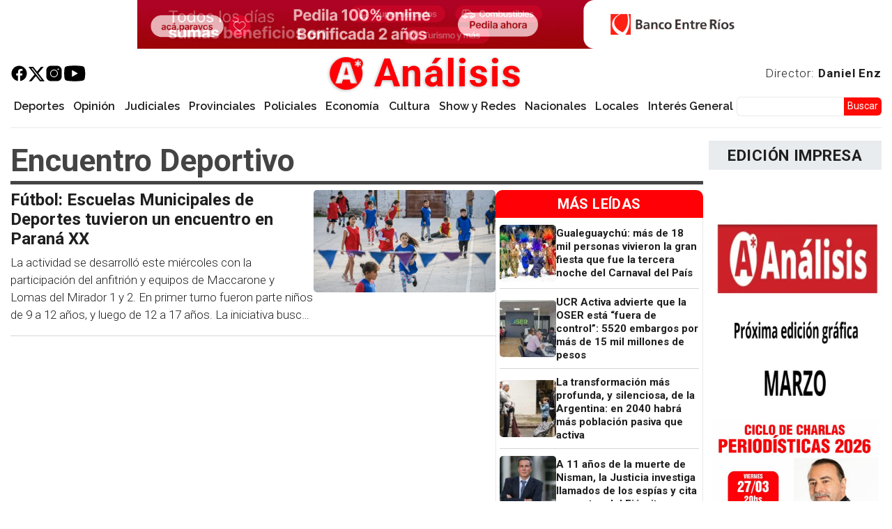

--- FILE ---
content_type: text/html; charset=utf-8
request_url: https://www.google.com/recaptcha/api2/aframe
body_size: 268
content:
<!DOCTYPE HTML><html><head><meta http-equiv="content-type" content="text/html; charset=UTF-8"></head><body><script nonce="5Ns1LfBjBYIZ-vFvskgfag">/** Anti-fraud and anti-abuse applications only. See google.com/recaptcha */ try{var clients={'sodar':'https://pagead2.googlesyndication.com/pagead/sodar?'};window.addEventListener("message",function(a){try{if(a.source===window.parent){var b=JSON.parse(a.data);var c=clients[b['id']];if(c){var d=document.createElement('img');d.src=c+b['params']+'&rc='+(localStorage.getItem("rc::a")?sessionStorage.getItem("rc::b"):"");window.document.body.appendChild(d);sessionStorage.setItem("rc::e",parseInt(sessionStorage.getItem("rc::e")||0)+1);localStorage.setItem("rc::h",'1768794036327');}}}catch(b){}});window.parent.postMessage("_grecaptcha_ready", "*");}catch(b){}</script></body></html>

--- FILE ---
content_type: text/javascript
request_url: https://www.analisisdigital.com.ar/modules/custom/analisis_core/js/analisis_stickynav.js?v=1.x
body_size: 390
content:
/**
 * @file
 * Contains JavaScript making the eleements stick.
 */

(function ($, Drupal, drupalSettings) {
  'use strict';

  /**
   * Attach the stickiness to the element in selector.
   *
   * @type {Drupal~behavior}
   *
   * @prop {Drupal~behaviorAttach} attach
   *   Make the element in selector sticky.
   */
  Drupal.behaviors.analisis_stickynav = {
    breakpoint: 0,
    compensation: 0,
    originalPadding: 0,
    attach: function (context) {
      var selector = drupalSettings.analisis_stickynav.selector;
      // Only getting the first elmenet in the dom.
      var $menu = $(once('analisis_stickynav', selector)).eq(0);
      var offset = 0;
      if ($menu.length) {
        // Save original padding on top. 0 timeout to get correct padding.
        setTimeout(function () {
          Drupal.behaviors.analisis_stickynav.originalPadding = $('body').find('.analisis-stickynav-active').length > 0 ? 0 : $('body').css('paddingTop');
        }, 100);
        offset += parseInt(drupalSettings.analisis_stickynav.offsets.custom_offset);
        offset = offset || 0;
        $(drupalSettings.analisis_stickynav.offsets.selector).each(function () {
          offset += $(this).outerHeight();
        });
        Drupal.behaviors.analisis_stickynav.breakpoint = $menu.offset().top - offset;
        // We need to compensate the element so that the content does not jump up.
        Drupal.behaviors.analisis_stickynav.compensation = $menu.outerHeight();
        $(window).scroll(function () {
          if ($(window).scrollTop() > Drupal.behaviors.analisis_stickynav.breakpoint) {
            $menu.addClass('analisis-stickynav-active');
            if (offset) {
              $menu.css({top: offset + 'px'});
            }
            $('body').css('padding-top', Drupal.behaviors.analisis_stickynav.compensation);
          }
          else {
            $menu.removeClass('analisis-stickynav-active');
            $menu.css({top: ''});
            $('body').css('padding-top', Drupal.behaviors.analisis_stickynav.originalPadding);
          }
        });
      }
    }
  };
})(jQuery, Drupal, drupalSettings);


--- FILE ---
content_type: text/javascript
request_url: https://www.analisisdigital.com.ar/sites/default/files/asset_injector/js/publicidad_google_vista_secciones_1-67d71cbf992b9bafb6e4069a94076dde.js?t3kjxd
body_size: 321
content:
(function () {
  const blockId = 'publicidad-js'; // Reemplaza 'publicidad-js' con el ID de tu bloque
  const blockElement = document.getElementById(blockId);

  // Si el bloque existe, inserta el código de publicidad.
  if (blockElement) {
    // Script principal de AdSense
    const adsScript = document.createElement('script');
    adsScript.async = true;
    adsScript.src = 'https://pagead2.googlesyndication.com/pagead/js/adsbygoogle.js?client=ca-pub-8960543881640557';
    adsScript.setAttribute('crossorigin', 'anonymous');

    // Elemento <ins> para el anuncio
    const insElement = document.createElement('ins');
    insElement.className = 'adsbygoogle';
    insElement.style.display = 'block';
    insElement.setAttribute('data-ad-client', 'ca-pub-8960543881640557');
    insElement.setAttribute('data-ad-slot', '9258906131');
    insElement.setAttribute('data-ad-format', 'auto');
    insElement.setAttribute('data-full-width-responsive', 'true');

    // Script de ejecución de AdSense
    const pushScript = document.createElement('script');
    pushScript.innerHTML = '(adsbygoogle = window.adsbygoogle || []).push({});';

    // Agrega los elementos al bloque en el orden correcto
    blockElement.appendChild(adsScript);
    blockElement.appendChild(insElement);
    blockElement.appendChild(pushScript);

    console.log('Anuncio insertado en el bloque con ID: ' + blockId);
  }
})();